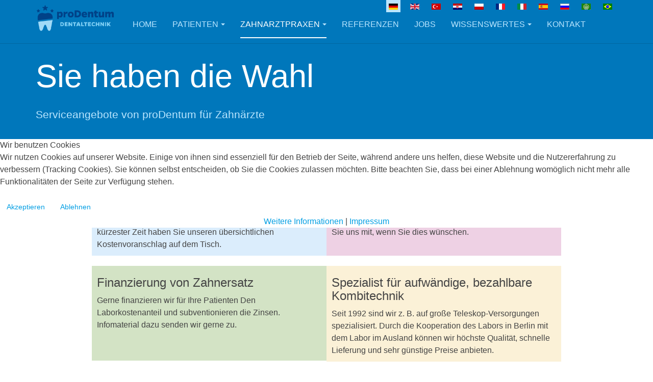

--- FILE ---
content_type: text/html; charset=utf-8
request_url: https://www.prodentum.de/zahnarztpraxen/service-terminplanung
body_size: 9030
content:

<!DOCTYPE html>
<html lang="de-de" dir="ltr"
	  class='com_content view-article itemid-115 j54 j40 mm-hover '>


<head>
<script type="text/javascript">  (function(){    function blockCookies(disableCookies, disableLocal, disableSession){    if(disableCookies == 1){    if(!document.__defineGetter__){    Object.defineProperty(document, 'cookie',{    get: function(){ return ''; },    set: function(){ return true;}    });    }else{    var oldSetter = document.__lookupSetter__('cookie');    if(oldSetter) {    Object.defineProperty(document, 'cookie', {    get: function(){ return ''; },    set: function(v){ if(v.match(/reDimCookieHint\=/) || v.match(/7875991e3956650371323170fcc92e94\=/)) {    oldSetter.call(document, v);    }    return true;    }    });    }    }    var cookies = document.cookie.split(';');    for (var i = 0; i < cookies.length; i++) {    var cookie = cookies[i];    var pos = cookie.indexOf('=');    var name = '';    if(pos > -1){    name = cookie.substr(0, pos);    }else{    name = cookie;    } if(name.match(/reDimCookieHint/)) {    document.cookie = name + '=; expires=Thu, 01 Jan 1970 00:00:00 GMT';    }    }    }    if(disableLocal == 1){    window.localStorage.clear();    window.localStorage.__proto__ = Object.create(window.Storage.prototype);    window.localStorage.__proto__.setItem = function(){ return undefined; };    }    if(disableSession == 1){    window.sessionStorage.clear();    window.sessionStorage.__proto__ = Object.create(window.Storage.prototype);    window.sessionStorage.__proto__.setItem = function(){ return undefined; };    }    }    blockCookies(1,1,1);    }()); </script>


	<meta charset="utf-8">
	<meta name="description" content="Schöne Zähne für alle.
Perfekter Zahnersatz für jeden Geldbeutel von proDentum Dentaltechnik aus Berlin.">
	<meta name="generator" content="Joomla! - Open Source Content Management">
	<title>Zahnarztpraxen - Service &amp; Terminplanung – proDentum Dentaltechnik</title>
	<link href="/templates/purity_iii/favicon.ico" rel="icon" type="image/vnd.microsoft.icon">
<link href="/media/mod_languages/css/template.min.css?eee676" rel="stylesheet">
	<link href="/media/vendor/joomla-custom-elements/css/joomla-alert.min.css?0.4.1" rel="stylesheet">
	<link href="/plugins/system/cookiehint/css/redimstyle.css?eee676" rel="stylesheet">
	<link href="/templates/purity_iii/local/css/bootstrap.css" rel="stylesheet">
	<link href="/media/plg_system_jcemediabox/css/jcemediabox.min.css?7d30aa8b30a57b85d658fcd54426884a" rel="stylesheet">
	<link href="/media/system/css/joomla-fontawesome.min.css" rel="stylesheet">
	<link href="/templates/purity_iii/local/css/template.css" rel="stylesheet">
	<link href="/templates/purity_iii/local/css/megamenu.css" rel="stylesheet">
	<link href="/templates/purity_iii/fonts/font-awesome/css/font-awesome.min.css" rel="stylesheet">
	<link href="/templates/purity_iii/css/custom.css" rel="stylesheet">
	<link href="/templates/purity_iii/local/css/layouts/corporate.css" rel="stylesheet">
	<link href="https://www.prodentum.de/modules/mod_social_icons/tmpl/style_right.css" rel="stylesheet">
	<style>#redim-cookiehint-modal {position: fixed; top: 0; bottom: 0; left: 0; right: 0; z-index: 99998; display: flex; justify-content : center; align-items : center;}</style>
<script src="/media/vendor/jquery/js/jquery.min.js?3.7.1"></script>
	<script src="/media/legacy/js/jquery-noconflict.min.js?504da4"></script>
	<script type="application/json" class="joomla-script-options new">{"bootstrap.dropdown":{".dropdown-toggle":{"flip":true,"boundary":"scrollParent","reference":"toggle","display":"dynamic","popperConfig":true}},"joomla.jtext":{"ERROR":"Fehler","MESSAGE":"Nachricht","NOTICE":"Hinweis","WARNING":"Warnung","JCLOSE":"Schließen","JOK":"OK","JOPEN":"Öffnen"},"system.paths":{"root":"","rootFull":"https:\/\/www.prodentum.de\/","base":"","baseFull":"https:\/\/www.prodentum.de\/"},"csrf.token":"8b9d6f1ac1016ff0519edcee76a6b9c4"}</script>
	<script src="/media/system/js/core.min.js?a3d8f8"></script>
	<script src="/media/vendor/webcomponentsjs/js/webcomponents-bundle.min.js?2.8.0" nomodule defer></script>
	<script src="/media/vendor/bootstrap/js/popover.min.js?5.3.8" type="module"></script>
	<script src="/media/vendor/bootstrap/js/dropdown.min.js?5.3.8" type="module"></script>
	<script src="/media/system/js/joomla-hidden-mail.min.js?80d9c7" type="module"></script>
	<script src="/media/system/js/messages.min.js?9a4811" type="module"></script>
	<script src="/media/plg_system_jcemediabox/js/jcemediabox.min.js?7d30aa8b30a57b85d658fcd54426884a"></script>
	<script src="/plugins/system/t3/base-bs3/bootstrap/js/bootstrap.js"></script>
	<script src="/plugins/system/t3/base-bs3/js/jquery.tap.min.js"></script>
	<script src="/plugins/system/t3/base-bs3/js/script.js"></script>
	<script src="/plugins/system/t3/base-bs3/js/menu.js"></script>
	<script src="/templates/purity_iii/js/script.js"></script>
	<script src="/plugins/system/t3/base-bs3/js/nav-collapse.js"></script>
	<script>(function() {  if (typeof gtag !== 'undefined') {       gtag('consent', 'denied', {         'ad_storage': 'denied',         'ad_user_data': 'denied',         'ad_personalization': 'denied',         'functionality_storage': 'denied',         'personalization_storage': 'denied',         'security_storage': 'denied',         'analytics_storage': 'denied'       });     } })();</script>
	<script type="application/ld+json">{"@context":"https://schema.org","@graph":[{"@type":"Organization","@id":"https://www.prodentum.de/#/schema/Organization/base","name":"proDentum Dentaltechnik","url":"https://www.prodentum.de/"},{"@type":"WebSite","@id":"https://www.prodentum.de/#/schema/WebSite/base","url":"https://www.prodentum.de/","name":"proDentum Dentaltechnik","publisher":{"@id":"https://www.prodentum.de/#/schema/Organization/base"}},{"@type":"WebPage","@id":"https://www.prodentum.de/#/schema/WebPage/base","url":"https://www.prodentum.de/zahnarztpraxen/service-terminplanung","name":"Zahnarztpraxen - Service & Terminplanung – proDentum Dentaltechnik","description":"Schöne Zähne für alle.\r\nPerfekter Zahnersatz für jeden Geldbeutel von proDentum Dentaltechnik aus Berlin.","isPartOf":{"@id":"https://www.prodentum.de/#/schema/WebSite/base"},"about":{"@id":"https://www.prodentum.de/#/schema/Organization/base"},"inLanguage":"de-DE"},{"@type":"Article","@id":"https://www.prodentum.de/#/schema/com_content/article/7","name":"Zahnarztpraxen - Service & Terminplanung","headline":"Zahnarztpraxen - Service & Terminplanung","inLanguage":"de-DE","isPartOf":{"@id":"https://www.prodentum.de/#/schema/WebPage/base"}}]}</script>
	<script>jQuery(document).ready(function(){WfMediabox.init({"base":"\/","theme":"standard","width":"","height":"","lightbox":0,"shadowbox":0,"icons":1,"overlay":1,"overlay_opacity":0,"overlay_color":"","transition_speed":500,"close":2,"labels":{"close":"Close","next":"Next","previous":"Previous","cancel":"Cancel","numbers":"{{numbers}}","numbers_count":"{{current}} of {{total}}","download":"Download"},"swipe":true,"expand_on_click":true});});</script>

	
<!-- META FOR IOS & HANDHELD -->
	<meta name="viewport" content="width=device-width, initial-scale=1.0, maximum-scale=1.0, user-scalable=no"/>
	<style type="text/stylesheet">
		@-webkit-viewport   { width: device-width; }
		@-moz-viewport      { width: device-width; }
		@-ms-viewport       { width: device-width; }
		@-o-viewport        { width: device-width; }
		@viewport           { width: device-width; }
	</style>
	<script type="text/javascript">
		//<![CDATA[
		if (navigator.userAgent.match(/IEMobile\/10\.0/)) {
			var msViewportStyle = document.createElement("style");
			msViewportStyle.appendChild(
				document.createTextNode("@-ms-viewport{width:auto!important}")
			);
			document.getElementsByTagName("head")[0].appendChild(msViewportStyle);
		}
		//]]>
	</script>
<meta name="HandheldFriendly" content="true"/>
<meta name="apple-mobile-web-app-capable" content="YES"/>
<!-- //META FOR IOS & HANDHELD -->




<!-- Le HTML5 shim and media query for IE8 support -->
<!--[if lt IE 9]>
<script src="//html5shim.googlecode.com/svn/trunk/html5.js"></script>
<script type="text/javascript" src="/plugins/system/t3/base-bs3/js/respond.min.js"></script>
<![endif]-->

<!-- You can add Google Analytics here or use T3 Injection feature -->

<!--[if lt IE 9]>
<link rel="stylesheet" href="/templates/purity_iii/css/ie8.css" type="text/css" />
<![endif]-->
	</head>

<body>

<div class="t3-wrapper corporate"> <!-- Need this wrapper for off-canvas menu. Remove if you don't use of-canvas -->

	
<!-- MAIN NAVIGATION -->
<header id="t3-mainnav" class="wrap navbar navbar-default navbar-fixed-top t3-mainnav">

	<!-- OFF-CANVAS -->
		<!-- //OFF-CANVAS -->

	<div class="container">

		<!-- NAVBAR HEADER -->
		<div class="navbar-header">

			<!-- LOGO -->
			<div class="logo logo-image">
				<div class="logo-image logo-control">
					<a href="/" title="proDentum Dentaltechnik">
													<img class="logo-img" src="/images/static/Logo-proDentum.png#joomlaImage://local-images/static/Logo-proDentum.png?width=527&height=168" alt="proDentum Dentaltechnik" />
						
													<img class="logo-img-sm" src="/images/static/Logo-proDentum.png#joomlaImage://local-images/static/Logo-proDentum.png?width=527&height=168" alt="proDentum Dentaltechnik" />
												
						<span>proDentum Dentaltechnik</span>
					</a>
				</div>
			</div>
			<!-- //LOGO -->

											<button type="button" class="navbar-toggle" data-toggle="collapse" data-target=".t3-navbar-collapse">
					<i class="fa fa-bars"></i>
				</button>
			
	    	    <!-- HEAD SEARCH -->
	    <div class="head-search">     
	      <div class="moduletable hidden-xs hidden-sm">
        <div class="mod-languages">
    <p class="visually-hidden" id="language_picker_des_151">Sprache auswählen</p>


    <ul aria-labelledby="language_picker_des_151" class="mod-languages__list lang-inline">

                                            <li class="lang-active">
                <a aria-current="true"  href="https://www.prodentum.de/zahnarztpraxen/service-terminplanung">
                                                                        <img title="Deutsch (Deutschland)" src="/media/mod_languages/images/de_de.gif" alt="Deutsch (Deutschland)">                                                            </a>
            </li>
                                        <li>
                <a  href="/en/">
                                                                        <img title="English (United Kingdom)" src="/media/mod_languages/images/en_gb.gif" alt="English (United Kingdom)">                                                            </a>
            </li>
                                        <li>
                <a  href="/tr/">
                                                                        <img title="Turkish (Turkey)" src="/media/mod_languages/images/tr_tr.gif" alt="Turkish (Turkey)">                                                            </a>
            </li>
                                        <li>
                <a  href="/hr/">
                                                                        <img title="Hrvatski (Hrvatska)" src="/media/mod_languages/images/hr_hr.gif" alt="Hrvatski (Hrvatska)">                                                            </a>
            </li>
                                        <li>
                <a  href="/pl/">
                                                                        <img title="Polski (PL)" src="/media/mod_languages/images/pl_pl.gif" alt="Polski (PL)">                                                            </a>
            </li>
                                        <li>
                <a  href="/fr/">
                                                                        <img title="French (fr-FR)" src="/media/mod_languages/images/fr_fr.gif" alt="French (fr-FR)">                                                            </a>
            </li>
                                        <li>
                <a  href="/it/">
                                                                        <img title="Italiano (it-IT)" src="/media/mod_languages/images/it_it.gif" alt="Italiano (it-IT)">                                                            </a>
            </li>
                                        <li>
                <a  href="/es/">
                                                                        <img title="Español (España)" src="/media/mod_languages/images/es_es.gif" alt="Español (España)">                                                            </a>
            </li>
                                        <li>
                <a  href="/ru/">
                                                                        <img title="Русский (Россия)" src="/media/mod_languages/images/ru_ru.gif" alt="Русский (Россия)">                                                            </a>
            </li>
                                        <li>
                <a  href="/ar/">
                                                                        <img title="Arabic (اللغة العربية)" src="/media/mod_languages/images/ar_aa.gif" alt="Arabic (اللغة العربية)">                                                            </a>
            </li>
                                        <li>
                <a  href="/pt/">
                                                                        <img title="Português do Brasil (pt-BR)" src="/media/mod_languages/images/pt_br.gif" alt="Português do Brasil (pt-BR)">                                                            </a>
            </li>
                </ul>

</div>
</div>
<div class="moduletable hidden-md hidden-lg">
        <div class="mod-languages">
    <p class="visually-hidden" id="language_picker_des_158">Sprache auswählen</p>


        <div class="mod-languages__select btn-group">
                                    <button id="language_btn_158" type="button" data-bs-toggle="dropdown" class="btn btn-secondary dropdown-toggle" aria-haspopup="listbox" aria-labelledby="language_picker_des_158 language_btn_158" aria-expanded="false">
                                            <img src="/media/mod_languages/images/de_de.gif" alt="Deutsch (Deutschland)">                                        DE                </button>
                                                                                                                                                                                                                                    <ul aria-labelledby="language_picker_des_158" class="lang-block dropdown-menu">

                                                                <li class="lang-active">
                    <a aria-current="true" aria-label="Deutsch (Deutschland)" href="https://www.prodentum.de/zahnarztpraxen/service-terminplanung">
                                                    <img src="/media/mod_languages/images/de_de.gif" alt="Deutsch (Deutschland)">                                                DE                    </a>
                </li>
                                                            <li>
                    <a aria-label="English (United Kingdom)" href="/en/">
                                                    <img src="/media/mod_languages/images/en_gb.gif" alt="English (United Kingdom)">                                                EN                    </a>
                </li>
                                                            <li>
                    <a aria-label="Turkish (Turkey)" href="/tr/">
                                                    <img src="/media/mod_languages/images/tr_tr.gif" alt="Turkish (Turkey)">                                                TR                    </a>
                </li>
                                                            <li>
                    <a aria-label="Hrvatski (Hrvatska)" href="/hr/">
                                                    <img src="/media/mod_languages/images/hr_hr.gif" alt="Hrvatski (Hrvatska)">                                                HR                    </a>
                </li>
                                                            <li>
                    <a aria-label="Polski (PL)" href="/pl/">
                                                    <img src="/media/mod_languages/images/pl_pl.gif" alt="Polski (PL)">                                                PL                    </a>
                </li>
                                                            <li>
                    <a aria-label="French (fr-FR)" href="/fr/">
                                                    <img src="/media/mod_languages/images/fr_fr.gif" alt="French (fr-FR)">                                                FR                    </a>
                </li>
                                                            <li>
                    <a aria-label="Italiano (it-IT)" href="/it/">
                                                    <img src="/media/mod_languages/images/it_it.gif" alt="Italiano (it-IT)">                                                IT                    </a>
                </li>
                                                            <li>
                    <a aria-label="Español (España)" href="/es/">
                                                    <img src="/media/mod_languages/images/es_es.gif" alt="Español (España)">                                                ES                    </a>
                </li>
                                                            <li>
                    <a aria-label="Русский (Россия)" href="/ru/">
                                                    <img src="/media/mod_languages/images/ru_ru.gif" alt="Русский (Россия)">                                                RU                    </a>
                </li>
                                                            <li>
                    <a aria-label="Arabic (اللغة العربية)" href="/ar/">
                                                    <img src="/media/mod_languages/images/ar_aa.gif" alt="Arabic (اللغة العربية)">                                                AR                    </a>
                </li>
                                                            <li>
                    <a aria-label="Português do Brasil (pt-BR)" href="/pt/">
                                                    <img src="/media/mod_languages/images/pt_br.gif" alt="Português do Brasil (pt-BR)">                                                PT                    </a>
                </li>
                            </ul>
    </div>

</div>
</div>

	    </div>
	    <!-- //HEAD SEARCH -->
	    
		</div>
		<!-- //NAVBAR HEADER -->

		<!-- NAVBAR MAIN -->
				<nav class="t3-navbar-collapse navbar-collapse collapse"></nav>
		
		<nav class="t3-navbar navbar-collapse collapse">
			<div  class="t3-megamenu animate fading"  data-duration="200" data-responsive="true">
<ul itemscope itemtype="http://www.schema.org/SiteNavigationElement" class="nav navbar-nav level0">
<li itemprop='name'  data-id="101" data-level="1">
<a itemprop='url' class=""  href="/"   data-target="#">Home </a>

</li>
<li itemprop='name' class="dropdown mega" data-id="103" data-level="1">
<a itemprop='url' class=" dropdown-toggle"  href="/patienten/preisunterschiede"   data-target="#" data-toggle="dropdown">Patienten<em class="caret"></em></a>

<div class="nav-child dropdown-menu mega-dropdown-menu"  ><div class="mega-dropdown-inner">
<div class="row">
<div class="col-xs-12 mega-col-nav" data-width="12"><div class="mega-inner">
<ul itemscope itemtype="http://www.schema.org/SiteNavigationElement" class="mega-nav level1">
<li itemprop='name'  data-id="102" data-level="2">
<a itemprop='url' class=""  href="/patienten/preisunterschiede"   data-target="#">Preisunterschiede </a>

</li>
<li itemprop='name'  data-id="104" data-level="2">
<a itemprop='url' class=""  href="/patienten/preisvergleich-service"   data-target="#">Preisvergleich &amp; Service </a>

</li>
<li itemprop='name'  data-id="106" data-level="2">
<a itemprop='url' class=""  href="/patienten/qualitaetsgarantie"   data-target="#">Qualitätsgarantie </a>

</li>
<li itemprop='name'  data-id="107" data-level="2">
<a itemprop='url' class=""  href="/images/downloads/proDentum-Patientenbroschuere.pdf"   data-target="#">Infobroschüre</a>

</li>
<li itemprop='name'  data-id="109" data-level="2">
<a itemprop='url' class=""  href="https://denttabs.de/"   data-target="#">DENTTABS Zahnputztabletten</a>

</li>
</ul>
</div></div>
</div>
</div></div>
</li>
<li itemprop='name' class="active dropdown mega" data-id="112" data-level="1">
<a itemprop='url' class=" dropdown-toggle"  href="/zahnarztpraxen/aktionen-weiterbildungsangebote"   data-target="#" data-toggle="dropdown">Zahnarztpraxen<em class="caret"></em></a>

<div class="nav-child dropdown-menu mega-dropdown-menu"  ><div class="mega-dropdown-inner">
<div class="row">
<div class="col-xs-12 mega-col-nav" data-width="12"><div class="mega-inner">
<ul itemscope itemtype="http://www.schema.org/SiteNavigationElement" class="mega-nav level1">
<li itemprop='name'  data-id="392" data-level="2">
<a itemprop='url' class=""  href="https://login.digitaler-auftragszettel.de?license=100869"   data-target="#">Kunden-Login</a>

</li>
<li itemprop='name'  data-id="126" data-level="2">
<a itemprop='url' class=""  href="/zahnarztpraxen/flexible-preisgestaltung"   data-target="#">flexible Preisgestaltung </a>

</li>
<li itemprop='name'  data-id="111" data-level="2">
<a itemprop='url' class=""  href="/zahnarztpraxen/aktionen-weiterbildungsangebote"   data-target="#">Aktionen &amp; Weiterbildungsangebote </a>

</li>
<li itemprop='name'  data-id="113" data-level="2">
<a itemprop='url' class=""  href="/images/downloads/20210304_referenzen-jahrelange-gute-zusammenarbeit.pdf"   data-target="#">Referenzen</a>

</li>
<li itemprop='name' class="current active" data-id="115" data-level="2">
<a itemprop='url' class=""  href="/zahnarztpraxen/service-terminplanung"   data-target="#">Service &amp; Terminplanung </a>

</li>
<li itemprop='name'  data-id="116" data-level="2">
<a itemprop='url' class=""  href="/zahnarztpraxen/qualitaetsgarantie"   data-target="#">Qualitätsgarantie </a>

</li>
<li itemprop='name'  data-id="117" data-level="2">
<a itemprop='url' class=""  href="/images/downloads/proDentum-Infobroschuere-fuer-Zahnaerzte.pdf"   data-target="#">Infobroschüre</a>

</li>
<li itemprop='name'  data-id="118" data-level="2">
<a itemprop='url' class=""  href="/zahnarztpraxen/preisliste"   data-target="#">Preisliste </a>

</li>
<li itemprop='name'  data-id="119" data-level="2">
<a itemprop='url' class=""  href="/zahnarztpraxen/auftragszettel-kostenvoranschlag"   data-target="#">Auftragszettel / Kostenvoranschlag </a>

</li>
<li itemprop='name'  data-id="121" data-level="2">
<a itemprop='url' class=""  href="/kontakt"   data-target="#">Kontakt</a>

</li>
</ul>
</div></div>
</div>
</div></div>
</li>
<li itemprop='name'  data-id="105" data-level="1">
<a itemprop='url' class=""  href="/zufriedene-kunden"   data-target="#">Referenzen </a>

</li>
<li itemprop='name'  data-id="124" data-level="1">
<a itemprop='url' class=""  href="/jobs"   data-target="#">Jobs </a>

</li>
<li itemprop='name' class="dropdown mega" data-id="120" data-level="1">
<a itemprop='url' class=" dropdown-toggle"  href="/wissenswertes/prodentum-story"   data-target="#" data-toggle="dropdown">Wissenswertes<em class="caret"></em></a>

<div class="nav-child dropdown-menu mega-dropdown-menu"  ><div class="mega-dropdown-inner">
<div class="row">
<div class="col-xs-12 mega-col-nav" data-width="12"><div class="mega-inner">
<ul itemscope itemtype="http://www.schema.org/SiteNavigationElement" class="mega-nav level1">
<li itemprop='name'  data-id="122" data-level="2">
<a itemprop='url' class=""  href="/wissenswertes/prodentum-story"   data-target="#">proDentum® Story </a>

</li>
<li itemprop='name'  data-id="123" data-level="2">
<a itemprop='url' class=""  href="/wissenswertes/meisterlabor-izmir"   data-target="#">Meisterlabor Izmir </a>

</li>
</ul>
</div></div>
</div>
</div></div>
</li>
<li itemprop='name'  data-id="110" data-level="1">
<a itemprop='url' class=""  href="/kontakt"   data-target="#">Kontakt </a>

</li>
</ul>
</div>

		</nav>
    <!-- //NAVBAR MAIN -->

	</div>
</header>
<!-- //MAIN NAVIGATION -->


<div class="page-masthead">
		<div class="jumbotron jumbotron-primary">
		<div class="container">
			<h1>Sie haben die Wahl</h1>
			<p>Serviceangebote von proDentum für Zahnärzte</p>
		</div>
	</div>
	
	</div>




  


  


	

<div id="t3-mainbody" class="container t3-mainbody">
	<div class="row">

		<!-- MAIN CONTENT -->
		<div id="t3-content" class="t3-content col-xs-12">
						<div id="system-message-container" aria-live="polite"></div>

						

<div class="item-page clearfix">


<!-- Article -->
<article>
	<meta itemprop="inLanguage" content="de-DE" />
	<meta itemprop="url" content="/zahnarztpraxen/service-terminplanung" />

    
    
  <!-- Aside -->
    <!-- //Aside -->

  
  
  
	
  
	
	<section class="article-content clearfix">
		<div class="row">
<div class="row-small">
<div class="col-md-6 swatch-item color-DBEDFC">
<h3>Kostenvoranschläge</h3>
Unser professionelles Abrechnungsteam nimmt Ihre Anfragen per Telefon, Fax, Post und E-Mail gerne entgegen. In kürzester Zeit haben Sie unseren übersichtlichen Kostenvoranschlag auf dem Tisch.</div>
<div class="col-md-6 swatch-item color-EED1E4">
<h3>Vermittlung von ZE-Patienten</h3>
Viele Patienten erkundigen sich nach unseren Angeboten. Natürlich vermitteln wir die gerne auch an Ihre Praxis. Teilen Sie uns mit, wenn Sie dies wünschen.<br><br></div>
<div class="col-md-6 swatch-item color-D3E3C5">
<h3>Finanzierung von Zahnersatz</h3>
Gerne finanzieren wir für Ihre Patienten Den Laborkostenanteil und subventionieren die Zinsen. Infomaterial dazu senden wir gerne zu.<br><br><br></div>
<div class="col-md-6 swatch-item color-FBF1D7">
<h3>Spezialist für aufwändige, bezahlbare Kombitechnik</h3>
Seit 1992 sind wir z. B. auf große Teleskop-Versorgungen spezialisiert. Durch die Kooperation des Labors in Berlin mit dem Labor im Ausland können wir höchste Qualität, schnelle Lieferung und sehr günstige Preise anbieten.</div>
<div class="col-md-4 swatch-item color-cfcfcf">
<h3>Terminplanung</h3>
Liebe Mitarbeiter/innen der Praxis, gerne stellen wir Ihnen eine kleine Hilfe zur Terminplanung mit Ihrem Dentallabor proDentum® zum download zur Verfügung. Ausdrucken, aufhängen und immer alle Termine im Blick.
<p style="margin-top: 25px; margin-bottom: 0px; text-align: left;"><a class="btn btn-lg btn-primary" href="/images/downloads/Terminplanung-mit-proDentum.pdf" target="_self">Download Terminplanung</a></p>
</div>
<div class="col-md-8" style="padding-left: 0px; padding-right: 0px;"><a href="/images/downloads/Terminplanung-mit-proDentum.pdf" target="_self"><img src="/images/article-images/Terminplanung-prodentum.png" alt="Terminplanung mit proDentum" width="540" align="right"></a></div>
</div>
</div> 	</section>
  
  <!-- footer -->
    <!-- //footer -->

	
	
	</article>
<!-- //Article -->


</div>


		</div>
		<!-- //MAIN CONTENT -->

	</div>
</div> 


  


  


	
<!-- BACK TOP TOP BUTTON -->
<div id="back-to-top" data-spy="affix" data-offset-top="300" class="back-to-top hidden-xs hidden-sm affix-top">
  <button class="btn btn-primary" title="Back to Top"><i class="fa fa-caret-up"></i></button>
</div>
<script type="text/javascript">
(function($) {
	// Back to top
	$('#back-to-top').on('click', function(){
		$("html, body").animate({scrollTop: 0}, 500);
		return false;
	});
    $(window).on('load', function(){
        // hide button to top if the document height not greater than window height*2;using window load for more accurate calculate.    
        if ((parseInt($(window).height())*2)>(parseInt($(document).height()))) {
            $('#back-to-top').hide();
        } 
    });
})(jQuery);
</script>
<!-- BACK TO TOP BUTTON -->

<!-- FOOTER -->
<footer id="t3-footer" class="wrap t3-footer">

			<!-- FOOTER SPOTLIGHT -->
		<div class="container">
				<!-- SPOTLIGHT -->
	<div class="t3-spotlight t3-footer-sl  row">
					<div class=" col-lg-4 col-md-4 col-sm-4 col-xs-12">
								<div class="t3-module module " id="Mod116"><div class="module-inner"><div class="module-ct">
<div id="mod-custom116" class="mod-custom custom">
    <div>
<h2 class="h3" style="color: #000000;"><strong><span style="text-decoration: underline;">Schnellkontakt:</span></strong></h2>
<p style="color: #000000;">Call: <a href="tel:+49304690080">030-4690080</a></p>
<p style="color: #000000;">Fax: (030) 469 008 - 99</p>
<p style="color: #000000;">E-Mail: <joomla-hidden-mail  is-link="1" is-email="1" first="cG9zdA==" last="cHJvZGVudHVtLmRl" text="cG9zdEBwcm9kZW50dW0uZGU=" base="" >Diese E-Mail-Adresse ist vor Spambots geschützt! Zur Anzeige muss JavaScript eingeschaltet sein.</joomla-hidden-mail></p>
</div></div>
</div></div></div>
							</div>
					<div class=" col-lg-4 col-md-4 col-sm-4 col-xs-12">
								<div class="t3-module module " id="Mod117"><div class="module-inner"><div class="module-ct">
<div id="mod-custom117" class="mod-custom custom">
    <div>
<p><img src="/images/static/proDentum-unterstuetzt-Berliner-Hilfswerk-Zahnmedizin-IHK-und-Handwerkskammer--Berlin.png" alt="proDentum unterstuetzt Berliner Hilfswerk Zahnmedizin IHK und Handwerkskammer Berlin"></p>
</div></div>
</div></div></div>
							</div>
					<div class=" col-lg-4 col-md-4 col-sm-4 col-xs-12">
								<div class="t3-module module " id="Mod115"><div class="module-inner"><div class="module-ct"><ul class="nav nav-pills nav-stacked menu">
<li class="item-127"><a href="/datenschutz" class="">Datenschutz</a></li><li class="item-128"><a href="/impressum" class="">Impressum</a></li><li class="item-208"><a href="/?cookiehint=set" class="">Cookie settings </a></li></ul>
</div></div></div>
							</div>
					<div class=" col-lg-12 col-md-12  col-sm-12 hidden-sm   col-xs-6 hidden-xs ">
								<div class="t3-module module " id="Mod122"><div class="module-inner"><div class="module-ct"><style type="text/css">
pre{
	width:300%;
}
</style>
	<div class="social_cnt">
	<div class="group group_32">	<div class="youtube">		<div class="name">			<a target="_blank" class="link" href="https://www.youtube.com/channel/UCjvqjEUzSFJacDWfmvB90cQ">			<img src="/images/socialicons/youtube.png#joomlaImage://local-images/socialicons/youtube.png?width=48&height=48" width="36" height="36" />				<span>YouTube</span>			</a>		</div>	</div></div><div class="group group_32">	<div class="facebook">		<div class="name">			<a target="_blank" class="link" href="https://www.facebook.com/proDentum">			<img src="/images/socialicons/facebook.png#joomlaImage://local-images/socialicons/facebook.png?width=50&height=50" width="36" height="36" />				<span>Facebook</span>			</a>		</div>	</div></div><div class="group group_32">	<div class="CustomSocialIcons custsoicons0">		<div class="name">			<a target="_blank" class="link" href="/kontakt">			<img src="/images/socialicons/whatsapp.png#joomlaImage://local-images/socialicons/whatsapp.png?width=48&height=48" width="36" height="36" />				<span>Kontakt</span>			</a>		</div>	</div></div>	
</div>
<style type="text/css">
	
.custsoicons0{
	background-color: #00ff00 !important;
}
.social_cnt{
	top: 15px; 
}

// Custom Icons CSS</style>
<script src="https://ajax.googleapis.com/ajax/libs/jquery/3.3.1/jquery.min.js"></script>
<script>
$( document ).ready(function() {
	var WinH = $( document ).height();
	var WinW = $( document ).width();
	if ( WinW <= 786 ){
		$(".icon_cnt").addClass("_mobile");
		var IconSize = 16;
		if ( IconSize == 32 ){
			$( ".height85" ).each(function( index ) {
				$(this).removeClass( "height85" );
				$(this).addClass("height65");
			});
		}
	}	
});
</script></div></div></div>
							</div>
			</div>
<!-- SPOTLIGHT -->
		</div>
		<!-- //FOOTER SPOTLIGHT -->
	<!-- 
	<section class="t3-copyright">
		<div class="container">
			<div class="row">
				<div class="col-md-12 copyright ">
					
          <small>
            <a href="http://twitter.github.io/bootstrap/" title="Bootstrap by Twitter" target="_blank">Bootstrap</a> is a front-end framework of Twitter, Inc. Code licensed under <a href="https://github.com/twbs/bootstrap/blob/master/LICENSE" title="MIT License" target="_blank">MIT License.</a>
          </small>
          <small>
            <a href="http://fortawesome.github.io/Font-Awesome/" target="_blank">Font Awesome</a> font licensed under <a href="http://scripts.sil.org/OFL">SIL OFL 1.1</a>.
          </small>
				</div>
							</div>
		</div>
	</section>
-->
</footer>
<!-- //FOOTER -->

</div>



<script type="text/javascript">   function cookiehintsubmitnoc(obj) {     if (confirm("Eine Ablehnung wird die Funktionen der Website beeinträchtigen. Möchten Sie wirklich ablehnen?")) {       document.cookie = 'reDimCookieHint=-1; expires=0; path=/';       cookiehintfadeOut(document.getElementById('redim-cookiehint-modal'));       return true;     } else {       return false;     }   } </script> <div id="redim-cookiehint-modal">   <div id="redim-cookiehint">     <div class="cookiehead">       <span class="headline">Wir benutzen Cookies</span>     </div>     <div class="cookiecontent">   <p>Wir nutzen Cookies auf unserer Website. Einige von ihnen sind essenziell für den Betrieb der Seite, während andere uns helfen, diese Website und die Nutzererfahrung zu verbessern (Tracking Cookies). Sie können selbst entscheiden, ob Sie die Cookies zulassen möchten. Bitte beachten Sie, dass bei einer Ablehnung womöglich nicht mehr alle Funktionalitäten der Seite zur Verfügung stehen.</p>    </div>     <div class="cookiebuttons">       <a id="cookiehintsubmit" onclick="return cookiehintsubmit(this);" href="https://www.prodentum.de/zahnarztpraxen/service-terminplanung?rCH=2"         class="btn">Akzeptieren</a>           <a id="cookiehintsubmitno" onclick="return cookiehintsubmitnoc(this);" href="https://www.prodentum.de/zahnarztpraxen/service-terminplanung?rCH=-2"           class="btn">Ablehnen</a>          <div class="text-center" id="cookiehintinfo">              <a target="_self" href="/datenschutz">Weitere Informationen</a>                  |                  <a target="_self" href="/impressum">Impressum</a>            </div>      </div>     <div class="clr"></div>   </div> </div>     <script type="text/javascript">        document.addEventListener("DOMContentLoaded", function(event) {         if (!navigator.cookieEnabled){           document.getElementById('redim-cookiehint-modal').remove();         }       });        function cookiehintfadeOut(el) {         el.style.opacity = 1;         (function fade() {           if ((el.style.opacity -= .1) < 0) {             el.style.display = "none";           } else {             requestAnimationFrame(fade);           }         })();       }         function cookiehintsubmit(obj) {         document.cookie = 'reDimCookieHint=1; expires=0;29; path=/';         cookiehintfadeOut(document.getElementById('redim-cookiehint-modal'));         return true;       }        function cookiehintsubmitno(obj) {         document.cookie = 'reDimCookieHint=-1; expires=0; path=/';         cookiehintfadeOut(document.getElementById('redim-cookiehint-modal'));         return true;       }     </script>  
</body>
</html>

--- FILE ---
content_type: text/css
request_url: https://www.prodentum.de/templates/purity_iii/css/custom.css
body_size: 2366
content:
div.mod-languages ul li.lang-active {
    background-color: #bbe6ff;
}

.t3-megamenu .row {
    margin-bottom: 0px;
}

.t3-mainnav .t3-navbar {
    margin-top: 20px;
}

.logo-image > a > img {
    max-width: 100%;
    margin-top: 10px;
}

.dropdown-menu {
    background-color: #0077bb;
    font-size: 16px;
}

.t3-megamenu .mega-nav > li a, .t3-megamenu .dropdown-menu .mega-nav > li a {
    padding: 10px;
    color: #bbe6ff;
}


.t3-megamenu .mega-nav > li:first-child, .t3-megamenu .dropdown-menu .mega-nav > li:first-child {
    border-top: 0px solid #0077bb;
}

.t3-megamenu .mega-nav > li.active > a, .t3-megamenu .dropdown-menu .mega-nav > li.active > a {
    color: #ffffff;
    background: #0077bb;
    text-decoration: underline;
    text-underline-offset: 8px;
}

.t3-megamenu .mega-nav > li.open > a, .t3-megamenu .dropdown-menu .mega-nav > li.open > a {
  background: #0077bb;
}

.t3-megamenu .mega-nav > li a:hover, .t3-megamenu .dropdown-menu .mega-nav > li a:hover, .t3-megamenu .mega-nav > li a:focus, .t3-megamenu .dropdown-menu .mega-nav > li a:focus {
    text-decoration: underline;
    text-underline-offset: 8px;
    background: #0077bb;
}

.nav-pills > li.active > a, .nav-pills > li.active > a:hover, .nav-pills > li.active > a:focus {
    color: #ffffff;
    background-color: transparent;
    font-weight: 700;
}

.nav > li > a:hover, .nav > li > a:focus {
    text-decoration: none;
    background-color: transparent;
}

.t3-footer-sl .t3-module ul > li > a {
    color: #009ee3;
}

.t3-footer-sl .t3-module ul > li > a:hover, .t3-footer-sl .t3-module ul > li > a:active, .t3-footer-sl .t3-module ul > li > a:focus {
    color: #004188;
    text-decoration: underline;
}


body {
  font-size: 16px;
  font-family: sans-serif, Helvetica, Arial;
  line-height: 1.5;
  }


a {
    color: #009ee3;}

a:hover, a:focus {
    color: #004188;
}

.blog .blog-item {
    border-bottom: 1px solid #eeeeee;
    margin-bottom: 40px;
    padding-bottom: 40px;
}

.t3-mainbody {
    padding-top: 20px;
    padding-bottom: 0px;
}

.item-page {
    margin-bottom: 0px;
}

.t3-sl-2 {
  border-bottom: 0px solid #eeeeee;
  /*-webkit-box-shadow: 0px 0px 25px 0px rgba(0,103,162,0.5);
  -moz-box-shadow: 0px 0px 25px 0px rgba(0,103,162,0.5);
   box-shadow: 0px 0px 25px 0px rgba(0,103,162,0.5);*/
 
}
.t3-sl-1 {
    border-bottom: 0px solid #eeeeee;
    /*-webkit-box-shadow: 0px 0px 25px 0px rgba(0,103,162,0.5);
    -moz-box-shadow: 0px 0px 25px 0px rgba(0,103,162,0.5);
    /*box-shadow: 0px 0px 25px 0px rgba(0,103,162,0.5);*/
}


.logo:hover a, .logo a:hover, .logo a:active, .logo a:focus {
  background: transparent;
}

.t3-footer {
  border-top: 5px solid #999999;
  padding-top: 25px;
}

.footerimage {
  margin-top: 400px;
  margin-bottom: 25px;
}

.row {
    margin-top: 0px;
    margin-bottom: 25px;
}

.row-small {
  margin-top: 0px;
  margin-bottom: 50px;
  margin-left: 130px;
  margin-right: 130px;
}

.row-small:before {
  content: " ";
  display: table;
}

.row-small:after {
  content: " ";
  display: table;
  clear: both;
}

h1, h2, h3, h4, h5, h6, .h1, .h2, .h3, .h4, .h5, .h6 {
  font-family: 'Gudea', Arial, Helvetica, sans-serif; 
  }

h1, .h1 {
  font-size: 45px;
  }
h1 {
    margin-top: 0px;
    margin-bottom: 25px;
  }

h2 {
    margin-top: 0px;
    margin-bottom: 25px;
  }

h3 {
    padding-top: 10px;
    margin-bottom: 10px;
    margin-top: 0px;
  }

h2, .h2 {
    font-size: 42px;
}

.article-h2 {
  font-size: 25px;
  margin-top: 0px;
  margin-bottom: 10px;
}

img {
  max-width: 100%;
  }

article img, {
    display: inherit;
}

.thumbnail > img, .thumbnail a > img {
    margin-top: 15px;
}

.thumbnail {
  border: none;
}

a.jcepopup span.jcemediabox-zoom-image {
  border:3px solid #009ee3;
}

.anchor{
  display: block;
  height: 115px; /*same height as header*/
  margin-top: -115px; /*same height as header*/
  visibility: hidden;
}


ul li {
  margin-bottom: 10px;
}

.btn {
  max-width: 100%;
  margin: 10px 0px 0px 0px;
  white-space: normal;
  word-wrap:break-word;
}

.btn-primary {
    color: #ffffff;
    background-color: #00b0eb;
    border-color: #004188;
}


.btn-primary:hover, .btn-primary:focus, .btn-primary.focus, .btn-primary:active, .btn-primary.active, .open > .dropdown-toggle.btn-primary {
    color: #ffffff;
    background-color: #004188;
}

.btn-lg {
    font-size: 16px;
}


.head-search {
  height: 25px;
}

.pricing-table {
    padding-top: 0px;
    padding-bottom: 50px;
    margin-bottom: 0px;
}

.pricing-table .col.no-padding {
    padding: 0;
    border: 1px solid #CCCCCC;
}

.pricing-table .col.shadow {
    box-shadow: 0 0 0 3px #ccc;
}

.pricing-table .col .col-header {
    background: #fff;
    color: #666666;
    padding: 0px 0px 0px 20px;
}

.pricing-table .col ul {
    border: none;
}

.pricing-table .col ul li.row1 {
    background: #fff;
    margin-bottom: 0;
}

.pricing-table .col ul li {
    border-bottom: none;
}

.pricing-table .col .col-footer {
    background: none;
    border: none;
    padding: 20px;
}

.pricing-table .col .big-number {
    display: inline-block;
    font-size: 50px;
}

.row-feature.row-feature-alt, .row-feature:nth-child(even) {
    background: #fff;
}

.row-feature h1 {
  font-size: 70px;
  margin-top: 20px;
  margin-bottom: 20px;
}

h1.translation {
  font-size: 50px;
}

.row-feature h1 + p {
    margin-top: 0px;
}

.row-feature .headline {
  font-size: 45px;
  margin-top: 0px;
  margin-bottom: 25px;
  display: block;
}


.row-feature h2 {
    margin-top: 25px;
    margin-bottom: 25px;
}

.row-feature.row-feature-primary .feature-ct, .row-feature.row-feature-primary p {
    color: #fff;
}

.color-DBEDFC {
    background: #DBEDFC;
    padding:10px;
    margin-bottom: 20px;
}

.color-FBF1D7 {
    background: #FBF1D7;
    padding:10px;
    margin-bottom: 20px;
}

.color-EED1E4 {
    background: #EED1E4;
    padding:10px;
    margin-bottom: 20px;
}

.color-D3E3C5 {
    background: #D3E3C5;
    padding:10px;
    margin-bottom: 20px;
}

.color-a38e27 {
    background: #ad8e00;
    color:#fff;
    padding:10px;
    margin-bottom: 20px;
}

.color-009bdc {
    background: #009ee3;
    color:#fff;
    padding:10px;
    margin-bottom: 20px;
}

.color-6f8b6d {
    background: #618c6c;
    color:#fff;
    padding:10px;
    margin-bottom: 20px;
}

.blockquote-A38E27 {
    border-left: 5px solid #ad8e00;
}

.blockquote-009BDC {
    border-left: 5px solid #009ee3;
}

.blockquote-6F8B6D {
    border-left: 5px solid #618c6c;
}

.fa {
    padding-right: 5px;
    padding-left: 5px;
  }


.t3-sidebar .t3-module {
    margin-bottom: 20px;
    border: 1px solid #dddddd;
    padding:10px;
}

.input-group {
    padding-bottom: 20px;
}

input[type="radio"], input[type="checkbox"] {
    margin: 0px 10px 0px 0px;
    line-height: normal;
    width: 15px;
    height: 15px;
}

.ja-promo-bar .inner .button {
    margin-left: 20px;
}

#ja-promo-bar-119 .inner .button {
    border: 1px solid #ffffff;
    border-radius: 1px;
    padding: 7px 10px;
    font-size: 16px;

}
#ja-promo-bar-119 .inner .button:hover, #ja-promo-bar-119 .inner .button:focus, #ja-promo-bar-119 .inner .button:active {
    border: 1px solid #ffffff;
}

.ja-promo-bar .buttons .opened {
    display: none;
}

#back-to-top.affix {
    bottom: 80px;
}

.stoerer {position:absolute; right: 0px; top: 5px; width: 200px; height: 200px; 
          background-color: #004188; background-image: url("/images/static/neu.png"); 
          background-repeat: no-repeat; background-position: center top; border-radius: 75px; transform: rotate(10deg);}
.stoerer a {color: white; text-shadow: 1px 1px 2px black;}
.stoerer p {text-align: center; padding: 45px 20px 15px 20px; font-size: 18px;}

.christmasstoerer {position:absolute;right:20px;top:0px; width: 180px; height: 180px; 
         	background-image: url("/images/static/DENTTABS-Logo.png"); 
          background-repeat: no-repeat; background-size: 180px; border-radius: 180px;}
.christmasstoerer a {color: white;text-shadow: 1px 1px 2px black; vertical-align: bottom;}
.christmasstoerer p {text-align: center; padding: 20px 20px 15px 20px; font-size: 20px; font-weight: bold;}
.coloredinbox {color:#fff; font-weight: bold;}


#redim-cookiehint {
    background-color: #ffffff;
}

@media screen and (min-width: 991px) {
  .logo a {
    background: transparent;
  }


  .logo:hover a {
    background: transparent;
  }
}

@media screen and (min-width: 991px) {
    .page-masthead .row-feature {
    padding: 85px 0px 0px 0px;
  }

  .row-feature {
    padding: 0px 0px 0px 0px;
  }

  .row-feature-ct {
    margin-bottom: 0px;
    margin-left: 10px;
    margin-right: 10px;
  }

  
  .pricing-table .col-feature {
    margin-top: 0px;
  }
}

@media screen and (min-width: 768px) {
  .t3-footer-sl {
    padding: 0px 0;
  }

  .pricing-table .col.shadow {
    box-shadow: 0 0 0 3px #ccc;
  }

  .t3-sl {
    padding-bottom: 0px;
    padding-top: 60px;
  }
}

@media screen and (max-width: 1200px) {
  .stoerer {position: relative;
    right: 0px;
    top: 0px;
    width: auto;
    height: auto;
    background-color: #004188;
    background-image: url(/images/static/neu.png);
    background-repeat: no-repeat;
    background-position: center top;
    border-radius: 20px;
    transform: rotate(0deg);
    margin: 0px 20px 0px 0px;
	}
  .christmasstoerer {display:none;}
  .startimage {display:none;}
  .t3-mainnav .t3-navbar {margin-top: 0px;}
  .navbar-default .navbar-nav > li > a, .navbar-default .navbar-nav > li > span {text-transform: none;}
  .logo-image > a > img {margin-top: 0px;}
}

@media screen and (max-width: 990px) {
.row-small {
    margin-top: 0px;
    margin-bottom: 30px;
    margin-left: 0px;
    margin-right: 0px;}

.row-feature h1 {
    font-size: 35px;}

.headline {}

h1, .h1 {
    font-size: 35px;}

h1 {
    margin-top: 0px;}

.row-feature .headline {
  font-size: 35px;
  margin-left: 10px;}

h2, .h2 {
    font-size: 30px;}

h3, .h3 {
    font-size: 20px;}

h2, h3 {
    margin-top: 0px;
    margin-bottom: 10px;}

.pricing-table {
    padding-bottom: 0px;}

.pricing-table .col .big-number {
    display: inline-block;
    font-size: 50px;}

.t3-sl {
    padding-bottom: 0px;
    padding-top: 0px;}

.row-feature h2 {
    margin-top: 25px;
    margin-bottom: 25px;
    margin-left: 10px;
    margin-right: 10px;}

.row-feature.row-feature-primary .feature-ct, .row-feature.row-feature-primary p {
    color: #fff;
    margin-left: 10px;
    margin-right: 10px;}

.row {
    margin-top: 0px;
    margin-bottom: 0px;}

.logo {
    top: 10px;}

.navbar-toggle {
    top: 10px;
right: 15px;}

.navbar-toggle + .head-search {
    left: 170px;
    top: 10px;}

.navbar {
    min-height: 70px;}

div.mod-languages .btn-group .btn {
    background: none;
    color: lightblue;}

.fa-navicon:before, .fa-reorder:before, .fa-bars:before {
    font-size: 2em;
}
.navbar-default .navbar-toggle {
    border: 2px solid lightblue;}

.navbar-default .navbar-toggle .icon-bar, .navbar-default .navbar-toggle .fa-bars {
    padding-top: 10px;}

.page-masthead .jumbotron {
    padding-top: 0px;}

.jumbotron h1, .jumbotron h2, .jumbotron h3 {margin-top: 20px;}
}

